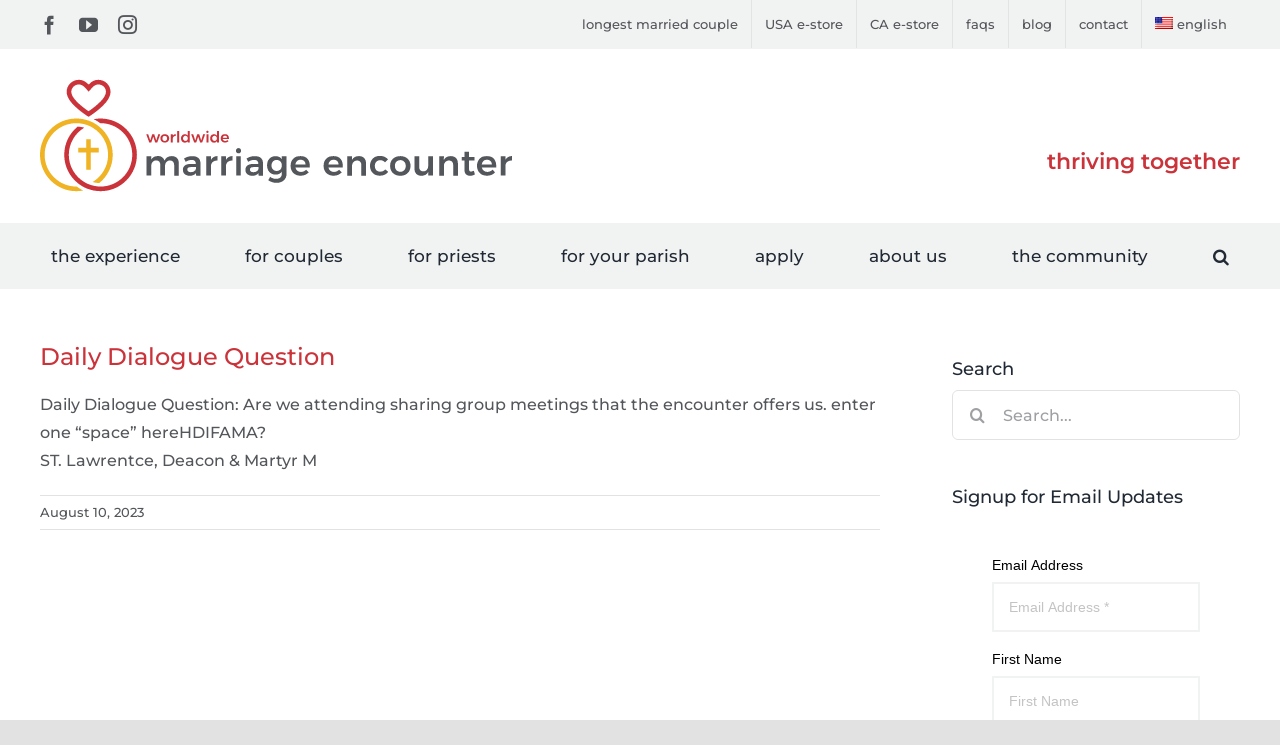

--- FILE ---
content_type: text/javascript; charset=utf-8
request_url: https://lb.benchmarkemail.com//code/lbformnew.js?mFcQnoBFKMSQzYAiGCK0ScxpSu0%252BSv5Kw6TFKLfZTOsqVYjwF8Q3FQ%253D%253D
body_size: 4514
content:
document.write("<style type=\"text/css\"> .formbox-editor_TDNVF fieldset {border: none;margin: 0;padding: 0 40px;position: relative;} .formbox-editor_TDNVF fieldset > input,.formbox-editor_TDNVF fieldset > textarea,.formbox-editable-field_TDNVF {margin: 10px 0;outline: none;} .spacer-block_TDNVF {min-height: 20px;padding: 10px 0;position: relative;} .spacer-block-line_TDNVF {position: absolute;top: 50%;left: 40px;right: 40px;display: none;border-top-style: solid;} .formbox-editor_TDNVF {margin: 0 auto;padding: 0;text-align: left;width: 100%;box-sizing: border-box;} #formbox_screen_subscribe_TDNVF, #formbox_screen_success_TDNVF {padding: 30px 0;}  .formbox-title_TDNVF, .formbox-text-field_TDNVF {margin-bottom: 0; font-family: Helvetica, Arial, sans-serif; color: #000000; font-size: 14px; } .formbox-title_TDNVF a, .formbox-text-field_TDNVF a  {text-decoration: none;}  .formbox-title_TDNVF p, .formbox-text-field_TDNVF p {margin: 0;margin-bottom: 10px;padding: 0; word-break: break-word;} label.formbox-field-label_TDNVF {font-family: Helvetica, Arial, sans-serif; display: block; margin: 10px 0 0; padding: 0; font-size: 14px; text-align: left;line-height: 100%; color: #000000;} label.formbox-label-wrap_TDNVF {font-family: Helvetica, Arial, sans-serif; display: block; margin: 10px 0 0; padding: 0; font-size: 14px; line-height: 100%; padding-left: 15px; text-indent: -15px; font-style: italic;color: #000000;} label.formbox-label-wrap_TDNVF:last-of-type {margin-bottom: 10px;} label.formbox-label-wrap_TDNVF input[type=checkbox], label.formbox-label-wrap_TDNVF input[type=radio] { width: 13px; height: 13px; padding: 0; margin:0; margin-right: 5px; vertical-align: bottom; position: relative; top: -1px; } select.formbox-field_TDNVF {background-color: #000000; border: 2px solid #f1f2f2; border-radius: 0px; box-sizing: border-box; background-color: #ffffff; font-family: Helvetica, Arial, sans-serif; font-size: 14px; width: 100%; margin: 10px 0; height: auto; padding: 2px 0px;} input.formbox-field_TDNVF {color: #000000; background-color: #ffffff; border: 2px solid #f1f2f2; border-radius:0px; font-family: Helvetica, Arial, sans-serif; font-size: 14px; box-sizing: border-box; padding:15px; width: 100%;} input.formbox-field_TDNVF.text-placeholder {color: #c4c4c4; font-weight: normal; font-style: normal; font-family: Helvetica, Arial, sans-serif; font-size: 14px;} .formbox-field_TDNVF::-webkit-input-placeholder {color: #c4c4c4; font-weight: normal; font-style: normal;opacity: 1;} .formbox-field_TDNVF::-moz-placeholder { color: #c4c4c4; font-weight: normal; font-style: normal;opacity: 1;} .formbox-field_TDNVF:-ms-input-placeholder {color: #c4c4c4; font-weight: normal; font-style: normal; opacity: 1;} .formbox-button_TDNVF {line-height: 100%;  cursor: pointer; margin: 10px 0; } .formbox-button_TDNVF:hover { background-color:#353d41 !important; } .formbox-button_TDNVF:active { background-color:#0d1519 !important; }#popupFormLoader_TDNVF { display: none; position: absolute; bottom: 10px; right: 10px; width: 20px; height: 20px; background-image: url(https://benchmarkemail.com/images/popup-builder/loadingicon.svg); background-position: center center; background-repeat: no-repeat; background-color: rgb(255, 255, 255); background-color: rgba(255, 255, 255, 0.3);  border-radius: 100%; -webkit-animation-name: spin; -webkit-animation-duration: 800ms; -webkit-animation-iteration-count: infinite; -webkit-animation-timing-function: linear; -moz-animation-name: spin; -moz-animation-duration: 800ms; -moz-animation-iteration-count: infinite; -moz-animation-timing-function: linear;-ms-animation-name: spin;-ms-animation-duration: 800ms;-ms-animation-iteration-count: infinite;-ms-animation-timing-function: linear;animation-name: spin;animation-duration: 800ms;animation-iteration-count: infinite;animation-timing-function: linear;}</style>"); document.write("<div id=\"signupFormContainer_TDNVF\"><div id=\"signupFormContent_TDNVF\"><div class=\"formbox-editor_TDNVF\" style=\"background: #ffffff; border-radius:0px; box-sizing: border-box; top: 0px;\"><div id=\"formbox_screen_subscribe_TDNVF\" style=\"display:block;\" name=\"frmLB_TDNVF\"><input type=hidden name=token_TDNVF id=token_TDNVF value=\"mFcQnoBFKMSQzYAiGCK0ScxpSu0%2BSv5Kw6TFKLfZTOsqVYjwF8Q3FQ%3D%3D\" /><input type=hidden name=successurl_TDNVF id=successurl_TDNVF value=\"https://lb.benchmarkemail.com/Code/ThankYouOptin?language=\" /><input type=hidden name=errorurl_TDNVF id=errorurl_TDNVF value=\"https://lb.benchmarkemail.com//Code/Error\" /><fieldset class=\"formbox-field_TDNVF\"><label class=\"formbox-field-label_TDNVF\">Email Address</label><input type=text placeholder=\"Email Address *\" class=\"formbox-field_TDNVF text-placeholder\" onfocus=\"javascript:focusPlaceHolder(this);\" onblur=\"javascript:blurPlaceHolder(this);\" id=\"fldemail_TDNVF\" name=\"fldemail_TDNVF\" maxlength=100 /></fieldset><fieldset class=\"formbox-field_TDNVF\"><label class=\"formbox-field-label_TDNVF\">First Name</label><input type=text placeholder=\"First Name\" class=\"formbox-field_TDNVF text-placeholder\" onfocus=\"javascript:focusPlaceHolder(this);\" onblur=\"javascript:blurPlaceHolder(this);\" id=\"fldfirstname_TDNVF\" name=\"fldfirstname_TDNVF\" maxlength=100 /></fieldset><fieldset class=\"formbox-field_TDNVF\"><label class=\"formbox-field-label_TDNVF\">Last Name</label><input type=text placeholder=\"Last Name\" class=\"formbox-field_TDNVF text-placeholder\" onfocus=\"javascript:focusPlaceHolder(this);\" onblur=\"javascript:blurPlaceHolder(this);\" id=\"fldlastname_TDNVF\" name=\"fldlastname_TDNVF\" maxlength=100 /></fieldset><fieldset class=\"formbox-field_TDNVF\"><label class=\"formbox-field-label_TDNVF\">City</label><input type=text placeholder=\"City\" class=\"formbox-field_TDNVF text-placeholder\" onfocus=\"javascript:focusPlaceHolder(this);\" onblur=\"javascript:blurPlaceHolder(this);\" id=\"fldfield2_TDNVF\" name=\"fldfield2_TDNVF\" maxlength=100 /></fieldset><fieldset class=\"formbox-field_TDNVF\"><label class=\"formbox-field-label_TDNVF\">State</label><input type=text placeholder=\"State\" class=\"formbox-field_TDNVF text-placeholder\" onfocus=\"javascript:focusPlaceHolder(this);\" onblur=\"javascript:blurPlaceHolder(this);\" id=\"fldfield3_TDNVF\" name=\"fldfield3_TDNVF\" maxlength=100 /></fieldset><fieldset class=\"formbox-field_TDNVF\"><label class=\"formbox-field-label_TDNVF\">Country</label><input type=text placeholder=\"Country\" class=\"formbox-field_TDNVF text-placeholder\" onfocus=\"javascript:focusPlaceHolder(this);\" onblur=\"javascript:blurPlaceHolder(this);\" id=\"fldfield5_TDNVF\" name=\"fldfield5_TDNVF\" maxlength=100 /></fieldset><fieldset class=\"formbox-field_TDNVF\"><label class=\"formbox-field-label_TDNVF\">Preferred Language</label><input type=text placeholder=\"(English, Spanish or other?)\" class=\"formbox-field_TDNVF text-placeholder\" onfocus=\"javascript:focusPlaceHolder(this);\" onblur=\"javascript:blurPlaceHolder(this);\" id=\"fldfield21_TDNVF\" name=\"fldfield21_TDNVF\" maxlength=100 /></fieldset><fieldset style=\"text-align:left;\"><div id=\"btnSubmit_TDNVF\" onClick=\"javascript:return submit_TDNVFClick();\" style=\"word-break: break-all; box-sizing: border-box; text-align:center; display: inline-block;padding-left: 15px; padding-right: 15px;padding-top: 15px; padding-bottom: 15px;background-color:rgb(33, 41, 45); border: rgba(0, 0, 0, 0) solid 0px; border-radius: 2px;font-family :Helvetica, Arial, sans-serif; font-size: 14px;color: rgb(255, 255, 255); line-height: 1; letter-spacing:1pxpx;\" class=\"formbox-button_TDNVF\">Subscribe</div></fieldset></div></div><!-- BEGIN: Email Marketing By Benchmark Email  --><p class=\"email-marketing-by-b\"style=\"color: #555555; font-family: Helvetica; font-size: 10px; line-height: 12px; text-align: center; margin-top: 24px;\"> <a href=\"https://www.benchmarkemail.com/email-marketing?utm_source=signupform&utm_campaign=fullembedform\" target=\"_blank\" style=\"text-decoration: underline; color: #555555;\">Email Marketing</a> <style=\"color: #555555; font-family: Helvetica; font-size: 10px; line-height: 12px; text-align: center; margin-top: 24px;\"> by Benchmark</p><!-- END: Email Marketing By Benchmark Email  --></div></div>");
function CheckField_TDNVF(fldName, frm){var fldObj = document.getElementsByName(fldName);if ( fldObj.length > 1 ) {  for ( var i = 0, l = fldObj.length; i < l; i++ ) {   if ( fldObj[0].type == 'select-one' ) { if( fldObj[i].selected && i==0 && fldObj[i].value == '' ) { return false; }   if ( fldObj[i].selected ) { return true; } }  else { if ( fldObj[i].checked ) { return true; } }; } return false; }  else  { if ( fldObj[0].type == "checkbox" ) { return ( fldObj[0].checked ); }  else if ( fldObj[0].type == "radio" ) { return ( fldObj[0].checked ); }  else { fldObj[0].focus(); return (fldObj[0].value.length > 0); }} }
function rmspaces(x) {var leftx = 0;var rightx = x.length -1;while ( x.charAt(leftx) == ' ') { leftx++; }while ( x.charAt(rightx) == ' ') { --rightx; }var q = x.substr(leftx,rightx-leftx + 1);if ( (leftx == x.length) && (rightx == -1) ) { q =''; } return(q); }

function checkfield(data) {if (rmspaces(data) == ""){return false;}else {return true;}}

function isemail(data) {var flag = false;if (  data.indexOf("@",0)  == -1 || data.indexOf("\\",0)  != -1 ||data.indexOf("/",0)  != -1 ||!checkfield(data) ||  data.indexOf(".",0)  == -1  ||  data.indexOf("@")  == 0 ||data.lastIndexOf(".") < data.lastIndexOf("@") ||data.lastIndexOf(".") == (data.length - 1)   ||data.lastIndexOf("@") !=   data.indexOf("@") ||data.indexOf(",",0)  != -1 ||data.indexOf(":",0)  != -1 ||data.indexOf(";",0)  != -1  ) {return flag;} else {var temp = rmspaces(data);if (temp.indexOf(' ',0) != -1) { flag = true; }var d3 = temp.lastIndexOf('.') + 4;var d4 = temp.substring(0,d3);var e2 = temp.length  -  temp.lastIndexOf('.')  - 1;var i1 = temp.indexOf('@');if (  (temp.charAt(i1+1) == '.') || ( e2 < 1 ) ) { flag = true; }return !flag;}}

function focusPlaceHolder(obj) { 
obj.className = "formbox-field_TDNVF"; }
function blurPlaceHolder(obj) { 
if ( obj.value == '' ) { obj.className = "formbox-field_TDNVF text-placeholder"; } } 
function isValidDate(year, month, day) { 
if (year.toString() == '' || month.toString() == '' || day.toString() == '') { return false;} try { year = parseInt(year); month = parseInt(month); day = parseInt(day); } catch (e) { return false;} var d = new Date(year, month - 1, day, 0, 0, 0, 0); return (!isNaN(d) && (d.getDate() == day && d.getMonth() + 1 == month && d.getFullYear() == year));}var submitButton_TDNVF = document.getElementById("btnSubmit_TDNVF");
var subscribeScreen_TDNVF = document.getElementById("formbox_screen_subscribe_TDNVF");
var signupFormContainer_TDNVF = document.getElementById("signupFormContainer_TDNVF");
var signupFormLoader_TDNVF = document.getElementById("popupFormLoader_TDNVF");
function submit_TDNVFClick(){
 var retVal = true; var contentdata = ""; var frm = document.getElementById("formbox_screen_subscribe_TDNVF");if ( !isemail(document.getElementsByName("fldemail_TDNVF")[0].value) ) { 
   alert("Please enter the Email Address");
document.getElementById("fldemail_TDNVF").focus(); retVal = false;}if ( !CheckField_TDNVF("fldfirstname_TDNVF", frm) ) { 
   alert("Please enter the First Name");
 retVal = false;}if ( !CheckField_TDNVF("fldlastname_TDNVF", frm) ) { 
   alert("Please enter the Last Name");
 retVal = false;}if ( !CheckField_TDNVF("fldfield2_TDNVF", frm) ) { 
   alert("Please enter the City");
 retVal = false;}if ( !CheckField_TDNVF("fldfield5_TDNVF", frm) ) { 
   alert("Please enter the Country");
 retVal = false;}if ( !CheckField_TDNVF("fldfield21_TDNVF", frm) ) { 
   alert("Please enter the Preferred Language");
 retVal = false;} if ( retVal == true ) {var frm = "_TDNVF"; var f = document.createElement("form"); f.setAttribute('accept-charset', "UTF-8");  f.setAttribute('method', "post"); f.setAttribute('action', "https://lb.benchmarkemail.com//code/lbform"); var elms = document.getElementsByName("frmLB" + frm)[0].getElementsByTagName("*");var ty = ""; for (var ei = 0; ei < elms.length; ei++) {ty = elms[ei].type; if (ty == "hidden" || ty == "text" || (ty == "checkbox" && elms[ei].checked) || (ty == "radio" && elms[ei].checked) || ty == "textarea" || ty == "select-one" || ty == "button") {elm = elms[ei]; if(elm.id != "") { var i = document.createElement("input"); i.type = "hidden"; i.name = elm.name.replace("_TDNVF", ""); i.id = elm.id; i.value = elm.value; f.appendChild(i); } } } document.getElementsByTagName('body')[0].appendChild(f);f.submit(); }
if(isemail(document.getElementById("fldemail_TDNVF").value) && window && window.JB_TRACKER && typeof window.JB_TRACKER.jbSubmitForm === 'function') { 
 window.JB_TRACKER.jbSubmitForm({ 
 email: document.getElementById("fldemail_TDNVF").value, didSubmit: true 
 }); 
 }

return retVal;}  var bmePopupFormViewed_TDNVF = localStorage.getItem('bmePopupFormSignedUp1497762'); 
  if ( bmePopupFormViewed_TDNVF != 'true') {
  } 
function debounce_TDNVF(func, wait, immediate) {
var timeout;
return function() {
var context = this, args = arguments;
var later = function() {timeout = null; if (!immediate) func.apply(context, args); };
var callNow = immediate && !timeout; clearTimeout(timeout); timeout = setTimeout(later, wait); if (callNow) func.apply(context, args); };
};
var hasVerticalCenter_TDNVF = document.getElementsByClassName('position-centered');
function verticalCenter_TDNVF(element) { if(element) { element.style.opacity = 0;  element.style.display = 'block';  }
setTimeout(function () { if (hasVerticalCenter_TDNVF.length > 0) { var windowHeight = Math.max(document.documentElement.clientHeight, window.innerHeight || 0); 
 var formElement_TDNVF = document.getElementsByClassName('formbox-editor_TDNVF')[0]; var formHeight_TDNVF = formElement_TDNVF.clientHeight; 
 if (formHeight_TDNVF < windowHeight) { var newPosition = 0; newPosition = (windowHeight - formHeight_TDNVF) / 2; formElement_TDNVF.style.top = newPosition + 'px'; } else { formElement_TDNVF.style.top = '0px'; } }
if(element) { element.style.opacity = 1;  }
 }, 100);
}
if (hasVerticalCenter_TDNVF.length > 0) { var resizeEvent_TDNVF = debounce_TDNVF(function() { verticalCenter_TDNVF(); }, 250); window.addEventListener('resize', resizeEvent_TDNVF); } 

